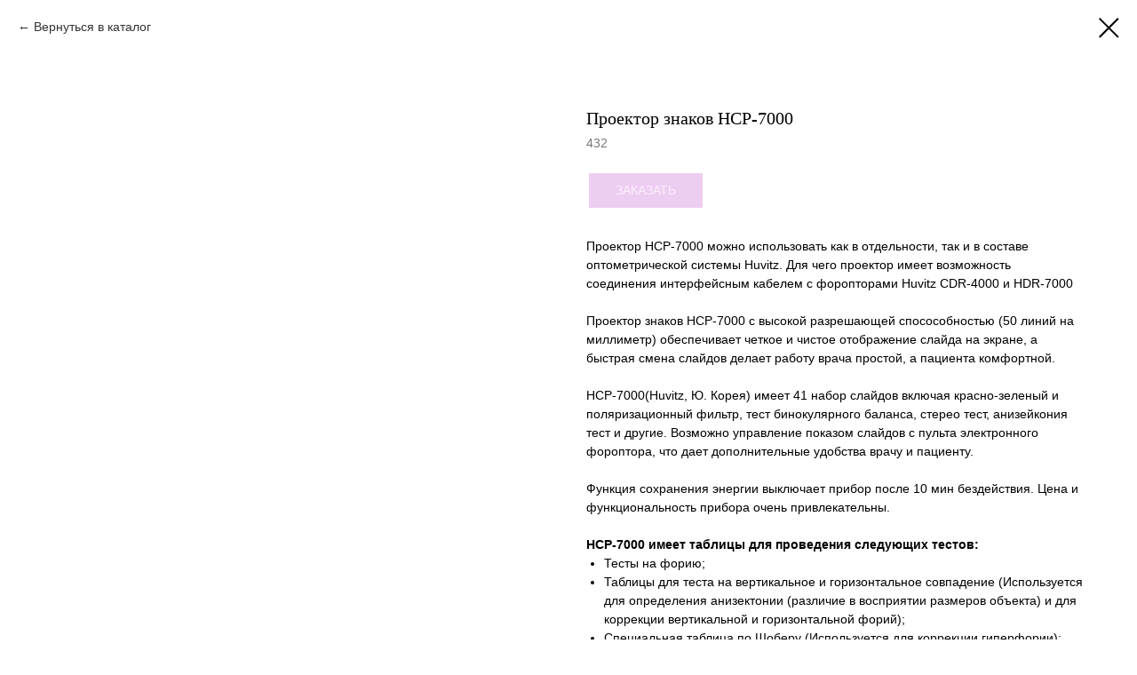

--- FILE ---
content_type: text/html; charset=UTF-8
request_url: https://medunionspb.ru/oftalmologiya_i_otorinolaringologiya/tproduct/432473609-816614957581-proektor-znakov-hcp-7000
body_size: 18502
content:
<!DOCTYPE html> <html> <head> <meta charset="utf-8" /> <meta http-equiv="Content-Type" content="text/html; charset=utf-8" /> <meta name="viewport" content="width=device-width, initial-scale=1.0" /> <!--metatextblock-->
<title>Проектор знаков HCP-7000</title>
<meta name="description" content="">
<meta name="keywords" content="">
<meta property="og:title" content="Проектор знаков HCP-7000" />
<meta property="og:description" content="" />
<meta property="og:type" content="website" />
<meta property="og:url" content="https://www.medunionspb.ru/oftalmologiya_i_otorinolaringologiya/tproduct/432473609-816614957581-proektor-znakov-hcp-7000" />
<meta property="og:image" content="https://static.tildacdn.com/tild3231-3832-4336-a534-323133633439/HCR7000.jpg" />
<link rel="canonical" href="https://www.medunionspb.ru/oftalmologiya_i_otorinolaringologiya/tproduct/432473609-816614957581-proektor-znakov-hcp-7000" />
<!--/metatextblock--> <meta name="format-detection" content="telephone=no" /> <meta http-equiv="x-dns-prefetch-control" content="on"> <link rel="dns-prefetch" href="https://ws.tildacdn.com"> <link rel="dns-prefetch" href="https://static.tildacdn.com"> <link rel="dns-prefetch" href="https://fonts.tildacdn.com"> <link rel="shortcut icon" href="https://static.tildacdn.com/tild6631-6533-4635-b433-326162323437/favicon.ico" type="image/x-icon" /> <!-- Assets --> <script src="https://neo.tildacdn.com/js/tilda-fallback-1.0.min.js" async charset="utf-8"></script> <link rel="stylesheet" href="https://static.tildacdn.com/css/tilda-grid-3.0.min.css" type="text/css" media="all" onerror="this.loaderr='y';"/> <link rel="stylesheet" href="https://static.tildacdn.com/ws/project5307697/tilda-blocks-page26725637.min.css?t=1765883102" type="text/css" media="all" onerror="this.loaderr='y';" /><link rel="stylesheet" href="https://static.tildacdn.com/ws/project5307697/tilda-blocks-page26791739.min.css?t=1765883079" type="text/css" media="all" onerror="this.loaderr='y';" /> <link rel="stylesheet" href="https://static.tildacdn.com/css/tilda-animation-2.0.min.css" type="text/css" media="all" onerror="this.loaderr='y';" /> <link rel="stylesheet" href="https://static.tildacdn.com/css/tilda-cover-1.0.min.css" type="text/css" media="all" onerror="this.loaderr='y';" /> <link rel="stylesheet" href="https://static.tildacdn.com/css/tilda-popup-1.1.min.css" type="text/css" media="print" onload="this.media='all';" onerror="this.loaderr='y';" /> <noscript><link rel="stylesheet" href="https://static.tildacdn.com/css/tilda-popup-1.1.min.css" type="text/css" media="all" /></noscript> <link rel="stylesheet" href="https://static.tildacdn.com/css/tilda-forms-1.0.min.css" type="text/css" media="all" onerror="this.loaderr='y';" /> <link rel="stylesheet" href="https://static.tildacdn.com/css/tilda-slds-1.4.min.css" type="text/css" media="print" onload="this.media='all';" onerror="this.loaderr='y';" /> <noscript><link rel="stylesheet" href="https://static.tildacdn.com/css/tilda-slds-1.4.min.css" type="text/css" media="all" /></noscript> <link rel="stylesheet" href="https://static.tildacdn.com/css/tilda-catalog-1.1.min.css" type="text/css" media="print" onload="this.media='all';" onerror="this.loaderr='y';" /> <noscript><link rel="stylesheet" href="https://static.tildacdn.com/css/tilda-catalog-1.1.min.css" type="text/css" media="all" /></noscript> <link rel="stylesheet" href="https://static.tildacdn.com/css/tilda-catalog-filters-1.0.min.css" type="text/css" media="all" onerror="this.loaderr='y';" /> <link rel="stylesheet" href="https://static.tildacdn.com/css/tilda-menu-widgeticons-1.0.min.css" type="text/css" media="all" onerror="this.loaderr='y';" /> <link rel="stylesheet" href="https://static.tildacdn.com/css/tilda-cart-1.0.min.css" type="text/css" media="all" onerror="this.loaderr='y';" /> <link rel="stylesheet" href="https://static.tildacdn.com/css/tilda-zoom-2.0.min.css" type="text/css" media="print" onload="this.media='all';" onerror="this.loaderr='y';" /> <noscript><link rel="stylesheet" href="https://static.tildacdn.com/css/tilda-zoom-2.0.min.css" type="text/css" media="all" /></noscript> <script type="text/javascript">TildaFonts=["427","429","431","433","435"];</script> <script type="text/javascript" src="https://static.tildacdn.com/js/tilda-fonts.min.js" charset="utf-8" onerror="this.loaderr='y';"></script> <script nomodule src="https://static.tildacdn.com/js/tilda-polyfill-1.0.min.js" charset="utf-8"></script> <script type="text/javascript">function t_onReady(func) {if(document.readyState!='loading') {func();} else {document.addEventListener('DOMContentLoaded',func);}}
function t_onFuncLoad(funcName,okFunc,time) {if(typeof window[funcName]==='function') {okFunc();} else {setTimeout(function() {t_onFuncLoad(funcName,okFunc,time);},(time||100));}}function t_throttle(fn,threshhold,scope) {return function() {fn.apply(scope||this,arguments);};};if(navigator.userAgent.indexOf('Android')!==-1) {var l=document.createElement('link');l.rel='stylesheet';l.href='https://static.tildacdn.com/css/fonts-arial.css';l.media='all';document.getElementsByTagName('head')[0].appendChild(l);}</script> <script src="https://static.tildacdn.com/js/jquery-1.10.2.min.js" charset="utf-8" onerror="this.loaderr='y';"></script> <script src="https://static.tildacdn.com/js/tilda-scripts-3.0.min.js" charset="utf-8" defer onerror="this.loaderr='y';"></script> <script src="https://static.tildacdn.com/ws/project5307697/tilda-blocks-page26725637.min.js?t=1765883102" onerror="this.loaderr='y';"></script><script src="https://static.tildacdn.com/ws/project5307697/tilda-blocks-page26791739.min.js?t=1765883079" charset="utf-8" onerror="this.loaderr='y';"></script> <script src="https://static.tildacdn.com/js/tilda-lazyload-1.0.min.js" charset="utf-8" async onerror="this.loaderr='y';"></script> <script src="https://static.tildacdn.com/js/tilda-animation-2.0.min.js" charset="utf-8" async onerror="this.loaderr='y';"></script> <script src="https://static.tildacdn.com/js/tilda-cover-1.0.min.js" charset="utf-8" async onerror="this.loaderr='y';"></script> <script src="https://static.tildacdn.com/js/tilda-menu-1.0.min.js" charset="utf-8" async onerror="this.loaderr='y';"></script> <script src="https://static.tildacdn.com/js/tilda-popup-1.0.min.js" charset="utf-8" async onerror="this.loaderr='y';"></script> <script src="https://static.tildacdn.com/js/tilda-forms-1.0.min.js" charset="utf-8" async onerror="this.loaderr='y';"></script> <script src="https://static.tildacdn.com/js/hammer.min.js" charset="utf-8" async onerror="this.loaderr='y';"></script> <script src="https://static.tildacdn.com/js/tilda-slds-1.4.min.js" charset="utf-8" async onerror="this.loaderr='y';"></script> <script src="https://static.tildacdn.com/js/tilda-products-1.0.min.js" charset="utf-8" async onerror="this.loaderr='y';"></script> <script src="https://static.tildacdn.com/js/tilda-catalog-1.1.min.js" charset="utf-8" async onerror="this.loaderr='y';"></script> <script src="https://static.tildacdn.com/js/tilda-menu-widgeticons-1.0.min.js" charset="utf-8" async onerror="this.loaderr='y';"></script> <script src="https://static.tildacdn.com/js/tilda-cart-1.1.min.js" charset="utf-8" async onerror="this.loaderr='y';"></script> <script src="https://static.tildacdn.com/js/tilda-widget-positions-1.0.min.js" charset="utf-8" async onerror="this.loaderr='y';"></script> <script src="https://static.tildacdn.com/js/tilda-zoom-2.0.min.js" charset="utf-8" async onerror="this.loaderr='y';"></script> <script src="https://static.tildacdn.com/js/tilda-skiplink-1.0.min.js" charset="utf-8" async onerror="this.loaderr='y';"></script> <script src="https://static.tildacdn.com/js/tilda-events-1.0.min.js" charset="utf-8" async onerror="this.loaderr='y';"></script> <script type="text/javascript">window.dataLayer=window.dataLayer||[];</script> <script type="text/javascript">(function() {if((/bot|google|yandex|baidu|bing|msn|duckduckbot|teoma|slurp|crawler|spider|robot|crawling|facebook/i.test(navigator.userAgent))===false&&typeof(sessionStorage)!='undefined'&&sessionStorage.getItem('visited')!=='y'&&document.visibilityState){var style=document.createElement('style');style.type='text/css';style.innerHTML='@media screen and (min-width: 980px) {.t-records {opacity: 0;}.t-records_animated {-webkit-transition: opacity ease-in-out .2s;-moz-transition: opacity ease-in-out .2s;-o-transition: opacity ease-in-out .2s;transition: opacity ease-in-out .2s;}.t-records.t-records_visible {opacity: 1;}}';document.getElementsByTagName('head')[0].appendChild(style);function t_setvisRecs(){var alr=document.querySelectorAll('.t-records');Array.prototype.forEach.call(alr,function(el) {el.classList.add("t-records_animated");});setTimeout(function() {Array.prototype.forEach.call(alr,function(el) {el.classList.add("t-records_visible");});sessionStorage.setItem("visited","y");},400);}
document.addEventListener('DOMContentLoaded',t_setvisRecs);}})();</script></head> <body class="t-body" style="margin:0;"> <!--allrecords--> <div id="allrecords" class="t-records" data-product-page="y" data-hook="blocks-collection-content-node" data-tilda-project-id="5307697" data-tilda-page-id="26791739" data-tilda-page-alias="oftalmologiya_i_otorinolaringologiya" data-tilda-formskey="196cf01c84cf4b923672155c65307697" data-tilda-cookie="no" data-tilda-stat-scroll="yes" data-tilda-lazy="yes" data-tilda-root-zone="com" data-tilda-project-country="RU">
<!-- PRODUCT START -->

                
                        
                    
        
        

<div id="rec432473609" class="r t-rec" style="background-color:#ffffff;" data-bg-color="#ffffff">
    <div class="t-store t-store__prod-snippet__container">

        
                <div class="t-store__prod-popup__close-txt-wr" style="position:absolute;">
            <a href="https://www.medunionspb.ru/oftalmologiya_i_otorinolaringologiya" class="js-store-close-text t-store__prod-popup__close-txt t-descr t-descr_xxs" style="color:#000000;">
                Вернуться в каталог
            </a>
        </div>
        
        <a href="https://www.medunionspb.ru/oftalmologiya_i_otorinolaringologiya" class="t-popup__close" style="position:absolute; background-color:#ffffff">
            <div class="t-popup__close-wrapper">
                <svg class="t-popup__close-icon t-popup__close-icon_arrow" width="26px" height="26px" viewBox="0 0 26 26" version="1.1" xmlns="http://www.w3.org/2000/svg" xmlns:xlink="http://www.w3.org/1999/xlink"><path d="M10.4142136,5 L11.8284271,6.41421356 L5.829,12.414 L23.4142136,12.4142136 L23.4142136,14.4142136 L5.829,14.414 L11.8284271,20.4142136 L10.4142136,21.8284271 L2,13.4142136 L10.4142136,5 Z" fill="#000000"></path></svg>
                <svg class="t-popup__close-icon t-popup__close-icon_cross" width="23px" height="23px" viewBox="0 0 23 23" version="1.1" xmlns="http://www.w3.org/2000/svg" xmlns:xlink="http://www.w3.org/1999/xlink"><g stroke="none" stroke-width="1" fill="#000000" fill-rule="evenodd"><rect transform="translate(11.313708, 11.313708) rotate(-45.000000) translate(-11.313708, -11.313708) " x="10.3137085" y="-3.6862915" width="2" height="30"></rect><rect transform="translate(11.313708, 11.313708) rotate(-315.000000) translate(-11.313708, -11.313708) " x="10.3137085" y="-3.6862915" width="2" height="30"></rect></g></svg>
            </div>
        </a>
        
        <div class="js-store-product js-product t-store__product-snippet" data-product-lid="816614957581" data-product-uid="816614957581" itemscope itemtype="http://schema.org/Product">
            <meta itemprop="productID" content="816614957581" />

            <div class="t-container">
                <div>
                    <meta itemprop="image" content="https://static.tildacdn.com/tild3231-3832-4336-a534-323133633439/HCR7000.jpg" />
                    <div class="t-store__prod-popup__slider js-store-prod-slider t-store__prod-popup__col-left t-col t-col_6">
                        <div class="js-product-img" style="width:100%;padding-bottom:75%;background-size:cover;opacity:0;">
                        </div>
                    </div>
                    <div class="t-store__prod-popup__info t-align_left t-store__prod-popup__col-right t-col t-col_6">

                        <div class="t-store__prod-popup__title-wrapper">
                            <h1 class="js-store-prod-name js-product-name t-store__prod-popup__name t-name t-name_xl" itemprop="name" style="color:#000000;font-size:20px;font-weight:500;font-family:FuturaPT;">Проектор знаков HCP-7000</h1>
                            <div class="t-store__prod-popup__brand t-descr t-descr_xxs" >
                                                            </div>
                            <div class="t-store__prod-popup__sku t-descr t-descr_xxs">
                                <span class="js-store-prod-sku js-product-sku" translate="no" itemprop="sku">
                                    432
                                </span>
                            </div>
                        </div>

                                                                        <div itemprop="offers" itemscope itemtype="http://schema.org/Offer" style="display:none;">
                            <meta itemprop="serialNumber" content="816614957581" />
                                                        <meta itemprop="sku" content="432" />
                                                        <meta itemprop="price" content="0" />
                            <meta itemprop="priceCurrency" content="RUB" />
                                                        <link itemprop="availability" href="http://schema.org/InStock">
                                                    </div>
                        
                                                
                        <div class="js-store-price-wrapper t-store__prod-popup__price-wrapper">
                            <div class="js-store-prod-price t-store__prod-popup__price t-store__prod-popup__price-item t-name t-name_md" style="font-weight:400;display:none;">
                                                                <div class="js-product-price js-store-prod-price-val t-store__prod-popup__price-value" data-product-price-def="" data-product-price-def-str=""></div><div class="t-store__prod-popup__price-currency" translate="no">р.</div>
                                                            </div>
                            <div class="js-store-prod-price-old t-store__prod-popup__price_old t-store__prod-popup__price-item t-name t-name_md" style="font-weight:400;display:none;">
                                                                <div class="js-store-prod-price-old-val t-store__prod-popup__price-value"></div><div class="t-store__prod-popup__price-currency" translate="no">р.</div>
                                                            </div>
                        </div>

                        <div class="js-product-controls-wrapper">
                        </div>

                        <div class="t-store__prod-popup__links-wrapper">
                                                    </div>

                                                <div class="t-store__prod-popup__btn-wrapper"   tt="Заказать">
                                                        <a href="#order" class="t-store__prod-popup__btn t-store__prod-popup__btn_disabled t-btn t-btn_sm" style="color:#ffffff;background-color:#de9be5;border:3px solid ;font-family:Arial;font-weight:500;text-transform:uppercase;">
                                <table style="width:100%; height:100%;">
                                    <tbody>
                                        <tr>
                                            <td class="js-store-prod-popup-buy-btn-txt">Заказать</td>
                                        </tr>
                                    </tbody>
                                </table>
                            </a>
                                                    </div>
                        
                        <div class="js-store-prod-text t-store__prod-popup__text t-descr t-descr_xxs" style="color:#000000;font-weight:400;font-family:Arial;">
                                                    <div class="js-store-prod-all-text" itemprop="description">
                                <p style="text-align: left;">Проектор HCP-7000 можно использовать как в отдельности, так и в составе оптометрической системы Huvitz. Для чего проектор имеет возможность соединения интерфейсным кабелем с форопторами Huvitz CDR-4000 и HDR-7000</p><br /><p style="text-align: left;">Проектор знаков HCP-7000 с высокой разрешающей спосособностью (50 линий на миллиметр) обеспечивает четкое и чистое отображение слайда на экране, а быстрая смена слайдов делает работу врача простой, а пациента комфортной.</p><br /><p style="text-align: left;"> HCP-7000(Huvitz, Ю. Корея) имеет 41 набор слайдов включая красно-зеленый и поляризационный фильтр, тест бинокулярного баланса, стерео тест, анизейкония тест и другие. Возможно управление показом слайдов с пульта электронного фороптора, что дает дополнительные удобства врачу и пациенту. </p><br /><p style="text-align: left;">Функция сохранения энергии выключает прибор после 10 мин бездействия. Цена и функциональность прибора очень привлекательны.</p><br /><p style="text-align: left;"><strong>HCP-7000 имеет таблицы для проведения следующих тестов:</strong></p><ul><li style="text-align: left;">Тесты на форию;</li><li style="text-align: left;">Таблицы для теста на вертикальное и горизонтальное совпадение (Используется для определения анизектонии (различие в восприятии размеров объекта) и для коррекции вертикальной и горизонтальной форий);</li><li style="text-align: left;">Специальная таблица по Шоберу (Используется для коррекции гиперфории);</li><li style="text-align: left;">Таблицы горизонтальных и вертикальных линий для проведения тестов по Ф. Граффе (для вертикальной и горизонтальной форий);</li><li style="text-align: left;">Таблица решетки для уточнения сферической составляющей при зрении "вдаль";</li><li style="text-align: left;">Таблица стерео теста;</li><li style="text-align: left;">Специальная таблица для бинокулярного балансового теста;</li><li style="text-align: left;">Таблица для определения фории с фиксационными точками;</li><li style="text-align: left;"> Таблица с часовым диском для определения углов астигматизма;</li><li style="text-align: left;">Таблица с точками для цилиндрического теста с использованием кросс цилиндрических (XC) линз;</li><li style="text-align: left;">Дуохромный тест</li><li style="text-align: left;">Специальная четырех точечная таблица по Ворсу (цветотест)</li></ul>                            </div>
                                                                            <div class="js-store-prod-all-charcs">
                                                                                                                                                                        </div>
                                                </div>

                    </div>
                </div>

                            </div>
        </div>
                <div class="t-store__relevants__container">
            <div class="t-container">
                <div class="t-col">
                    <div class="t-store__relevants__title t-uptitle t-uptitle_xxl" style="color:#000000;font-size:20px;font-weight:500;font-family:FuturaPT;">Вас может заинтересовать</div>
                    <div class="t-store__relevants-grid-cont js-store-relevants-grid-cont js-store-grid-cont t-store__valign-buttons"></div>
                </div>
            </div>
        </div>
                <div class="js-store-error-msg t-store__error-msg-cont"></div>
        <div itemscope itemtype="http://schema.org/ImageGallery" style="display:none;">
                                                </div>

    </div>

                        
                        
    
    <style>
        /* body bg color */
        
        .t-body {
            background-color:#ffffff;
        }
        

        /* body bg color end */
        /* Slider stiles */
        .t-slds__bullet_active .t-slds__bullet_body {
            background-color: #222 !important;
        }

        .t-slds__bullet:hover .t-slds__bullet_body {
            background-color: #222 !important;
        }
        /* Slider stiles end */
    </style>
    

            
        
    <style>
        

        

        
    </style>
    
    
        
    <style>
        
    </style>
    
    
        
    <style>
        
    </style>
    
    
        
        <style>
    
                                    
        </style>
    
    
    <div class="js-store-tpl-slider-arrows" style="display: none;">
              


<style type="text/css">
  .t-slds__arrow_wrapper:hover .t-slds__arrow-withbg {
    border-color: #6c1e74 !important;
    
                              background-color: rgba() !important;
                      
  }
</style>


<div class="t-slds__arrow_wrapper t-slds__arrow_wrapper-left" data-slide-direction="left">
  <div class="t-slds__arrow t-slds__arrow-left " >
    <div class="t-slds__arrow_body t-slds__arrow_body-left" style="width: 23px;">
      <svg style="display: block" viewBox="0 0 23.9 43" xmlns="http://www.w3.org/2000/svg" xmlns:xlink="http://www.w3.org/1999/xlink">
                
        <style type="text/css">
          .t-slds__arrow_wrapper polyline {
            -webkit-transition:  stroke ease-in-out .2s;
            -moz-transition:  stroke ease-in-out .2s;
            -o-transition:  stroke ease-in-out .2s;
            transition:  stroke ease-in-out .2s;
          }
          .t-slds__arrow_wrapper:hover polyline {
            stroke: #6c1e74 !important;
          }
        </style>
        
                <desc>Left</desc>
        <polyline
        fill="none"
        stroke="#6c1e74"
        stroke-linejoin="butt"
        stroke-linecap="butt"
        stroke-width="3"
        points="1.5,1.5 21.5,21.5 1.5,41.5"
        />
      </svg>
    </div>
  </div>
</div>
<div class="t-slds__arrow_wrapper t-slds__arrow_wrapper-right" data-slide-direction="right">
  <div class="t-slds__arrow t-slds__arrow-right " >
    <div class="t-slds__arrow_body t-slds__arrow_body-right" style="width: 23px;">
      <svg style="display: block" viewBox="0 0 23.9 43" xmlns="http://www.w3.org/2000/svg" xmlns:xlink="http://www.w3.org/1999/xlink">
        <desc>Right</desc>
        <polyline
        fill="none"
        stroke="#6c1e74"
        stroke-linejoin="butt"
        stroke-linecap="butt"
        stroke-width="3"
        points="1.5,1.5 21.5,21.5 1.5,41.5"
        />
      </svg>
    </div>
  </div>
</div>    </div>

    
    <script>
        t_onReady(function() {
            var tildacopyEl = document.getElementById('tildacopy');
            if (tildacopyEl) tildacopyEl.style.display = 'none';

            var recid = '432473609';
            var options = {};
            var product = {"uid":816614957581,"rootpartid":8104432,"title":"Проектор знаков HCP-7000","text":"<p style=\"text-align: left;\">Проектор HCP-7000 можно использовать как в отдельности, так и в составе оптометрической системы Huvitz. Для чего проектор имеет возможность соединения интерфейсным кабелем с форопторами Huvitz CDR-4000 и HDR-7000<\/p><br \/><p style=\"text-align: left;\">Проектор знаков HCP-7000 с высокой разрешающей спосособностью (50 линий на миллиметр) обеспечивает четкое и чистое отображение слайда на экране, а быстрая смена слайдов делает работу врача простой, а пациента комфортной.<\/p><br \/><p style=\"text-align: left;\"> HCP-7000(Huvitz, Ю. Корея) имеет 41 набор слайдов включая красно-зеленый и поляризационный фильтр, тест бинокулярного баланса, стерео тест, анизейкония тест и другие. Возможно управление показом слайдов с пульта электронного фороптора, что дает дополнительные удобства врачу и пациенту. <\/p><br \/><p style=\"text-align: left;\">Функция сохранения энергии выключает прибор после 10 мин бездействия. Цена и функциональность прибора очень привлекательны.<\/p><br \/><p style=\"text-align: left;\"><strong>HCP-7000 имеет таблицы для проведения следующих тестов:<\/strong><\/p><ul><li style=\"text-align: left;\">Тесты на форию;<\/li><li style=\"text-align: left;\">Таблицы для теста на вертикальное и горизонтальное совпадение (Используется для определения анизектонии (различие в восприятии размеров объекта) и для коррекции вертикальной и горизонтальной форий);<\/li><li style=\"text-align: left;\">Специальная таблица по Шоберу (Используется для коррекции гиперфории);<\/li><li style=\"text-align: left;\">Таблицы горизонтальных и вертикальных линий для проведения тестов по Ф. Граффе (для вертикальной и горизонтальной форий);<\/li><li style=\"text-align: left;\">Таблица решетки для уточнения сферической составляющей при зрении \"вдаль\";<\/li><li style=\"text-align: left;\">Таблица стерео теста;<\/li><li style=\"text-align: left;\">Специальная таблица для бинокулярного балансового теста;<\/li><li style=\"text-align: left;\">Таблица для определения фории с фиксационными точками;<\/li><li style=\"text-align: left;\"> Таблица с часовым диском для определения углов астигматизма;<\/li><li style=\"text-align: left;\">Таблица с точками для цилиндрического теста с использованием кросс цилиндрических (XC) линз;<\/li><li style=\"text-align: left;\">Дуохромный тест<\/li><li style=\"text-align: left;\">Специальная четырех точечная таблица по Ворсу (цветотест)<\/li><\/ul>","sku":"432","gallery":[{"img":"https:\/\/static.tildacdn.com\/tild3231-3832-4336-a534-323133633439\/HCR7000.jpg"}],"sort":1088015,"portion":0,"newsort":0,"json_chars":"null","externalid":"GFVnaTBI2f8j4DroClcu","pack_label":"lwh","pack_x":0,"pack_y":0,"pack_z":0,"pack_m":0,"serverid":"master","servertime":"1649438012.6069","price":"","parentuid":"","editions":[{"uid":816614957581,"price":"","priceold":"","sku":"432","quantity":"","img":"https:\/\/static.tildacdn.com\/tild3231-3832-4336-a534-323133633439\/HCR7000.jpg"}],"characteristics":[],"properties":[],"partuids":[335904737531],"url":"https:\/\/www.medunionspb.ru\/oftalmologiya_i_otorinolaringologiya\/tproduct\/432473609-816614957581-proektor-znakov-hcp-7000"};

            // draw slider or show image for SEO
            if (window.isSearchBot) {
                var imgEl = document.querySelector('.js-product-img');
                if (imgEl) imgEl.style.opacity = '1';
            } else {
                
                var prodcard_optsObj = {
    hasWrap: false,
    txtPad: 'sm',
    bgColor: '#fadcdc',
    borderRadius: '',
    shadowSize: '0px',
    shadowOpacity: '',
    shadowSizeHover: '',
    shadowOpacityHover: '',
    shadowShiftyHover: '',
    btnTitle1: 'Подробнее',
    btnLink1: 'popup',
    btnTitle2: 'Заказать',
    btnLink2: 'order',
    showOpts: false};

var price_optsObj = {
    color: '',
    colorOld: '',
    fontSize: '',
    fontWeight: '400'
};

var popup_optsObj = {
    columns: '6',
    columns2: '6',
    isVertical: '',
    align: 'left',
    btnTitle: 'Заказать',
    closeText: 'Вернуться в каталог',
    iconColor: '#000000',
    containerBgColor: '#ffffff',
    overlayBgColorRgba: 'rgba(255,255,255,1)',
    popupStat: '',
    popupContainer: '',
    fixedButton: false,
    mobileGalleryStyle: ''
};

var slider_optsObj = {
    anim_speed: '',
    arrowColor: '#6c1e74',
    videoPlayerIconColor: '',
    cycle: 'on',
    controls: 'arrowsthumbs',
    bgcolor: '#ffffff'
};

var slider_dotsOptsObj = {
    size: '',
    bgcolor: '',
    bordersize: '',
    bgcoloractive: ''
};

var slider_slidesOptsObj = {
    zoomable: true,
    bgsize: 'cover',
    ratio: '1'
};

var typography_optsObj = {
    descrColor: '#000000',
    titleColor: '#000000'
};

var default_sortObj = {
    in_stock: false};

var btn1_style = 'text-transform:uppercase;font-weight:500;font-family:Arial;color:#ffffff;background-color:#de9be5;border:3px solid ;';
var btn2_style = 'text-transform:uppercase;font-weight:500;font-family:Arial;color:#ffffff;background-color:#6c1e74;';

var options_catalog = {
    btn1_style: btn1_style,
    btn2_style: btn2_style,
    storepart: '335904737531',
    prodCard: prodcard_optsObj,
    popup_opts: popup_optsObj,
    defaultSort: default_sortObj,
    slider_opts: slider_optsObj,
    slider_dotsOpts: slider_dotsOptsObj,
    slider_slidesOpts: slider_slidesOptsObj,
    typo: typography_optsObj,
    price: price_optsObj,
    blocksInRow: '4',
    imageHover: true,
    imageHeight: '250px',
    imageRatioClass: 't-store__card__imgwrapper_1-1',
    align: 'center',
    vindent: '',
    isHorizOnMob:false,
    itemsAnim: '',
    hasOriginalAspectRatio: true,
    markColor: '#ffffff',
    markBgColor: '#ff4a4a',
    currencySide: 'r',
    currencyTxt: 'р.',
    currencySeparator: ',',
    currencyDecimal: '',
    btnSize: '',
    verticalAlignButtons: false,
    hideFilters: false,
    titleRelevants: 'Вас может заинтересовать',
    showRelevants: '953926293601',
    relevants_slider: true,
    relevants_quantity: '6',
    isFlexCols: false,
    isPublishedPage: true,
    previewmode: true,
    colClass: 't-col t-col_3',
    ratio: '1_1',
    sliderthumbsside: '',
    showStoreBtnQuantity: 'popup',
    tabs: 'tabs',
    galleryStyle: '',
    title_typo: '',
    descr_typo: '',
    price_typo: '',
    price_old_typo: '',
    menu_typo: '',
    options_typo: '',
    sku_typo: '',
    characteristics_typo: '',
    button_styles: '',
    button2_styles: '',
    buttonicon: '',
    buttoniconhover: '',
};                
                // emulate, get options_catalog from file store_catalog_fields
                options = options_catalog;
                options.typo.title = "color:#000000;font-size:20px;font-weight:500;font-family:FuturaPT;" || '';
                options.typo.descr = "color:#000000;font-weight:400;font-family:Arial;" || '';

                try {
                    if (options.showRelevants) {
                        var itemsCount = '6';
                        var relevantsMethod;
                        switch (options.showRelevants) {
                            case 'cc':
                                relevantsMethod = 'current_category';
                                break;
                            case 'all':
                                relevantsMethod = 'all_categories';
                                break;
                            default:
                                relevantsMethod = 'category_' + options.showRelevants;
                                break;
                        }

                        t_onFuncLoad('t_store_loadProducts', function() {
                            t_store_loadProducts(
                                'relevants',
                                recid,
                                options,
                                false,
                                {
                                    currentProductUid: '816614957581',
                                    relevantsQuantity: itemsCount,
                                    relevantsMethod: relevantsMethod,
                                    relevantsSort: 'random'
                                }
                            );
                        });
                    }
                } catch (e) {
                    console.log('Error in relevants: ' + e);
                }
            }

            
                            options.popup_opts.btnTitle = 'Заказать';
                        

            window.tStoreOptionsList = [{"title":"Max","params":{"view":"select","hasColor":true,"linkImage":false},"values":[{"id":"14769592","color":"#09ff00","value":"1 кг."},{"id":"14817304","color":"#00ffcc","value":"1.5 кг"},{"id":"14769406","color":"#0c3af0","value":"10 кг."},{"id":"14816617","color":"#fff705","value":"100 кг"},{"id":"14815642","color":"#fff705","value":"100 кг."},{"id":"14789692","color":"#999403","value":"12 000 г"},{"id":"14817445","color":"#fff705","value":"12 кг"},{"id":"14816278","color":"#8b00f5","value":"120 г \/ 600 ct"},{"id":"14774323","color":"#ff0000","value":"120 г."},{"id":"14789641","color":"#77ff00","value":"1200 г."},{"id":"14789695","color":"#999403","value":"12000 г."},{"id":"14795296","color":"#999403","value":"15 200 г"},{"id":"14815591","color":"#999403","value":"15 кг."},{"id":"14774326","color":"#3300ff","value":"150 г."},{"id":"14815654","color":"#e84200","value":"150 кг"},{"id":"14768776","color":"#3300ff","value":"1500 г."},{"id":"14814442","color":"#999403","value":"15000 г."},{"id":"14777506","color":"#ef0aff","value":"160 г"},{"id":"14816056","color":"#ffee00","value":"17 кг."},{"id":"14817319","color":"#00ffcc","value":"2 кг"},{"id":"14769412","color":"#0cf02b","value":"20 кг."},{"id":"14768749","color":"#08d6ff","value":"200 г."},{"id":"14815648","color":"#e84200","value":"200 кг"},{"id":"14768788","color":"#ffee00","value":"2000г."},{"id":"14814511","color":"#999403","value":"21 000 г."},{"id":"14816071","color":"#ffee00","value":"22 кг"},{"id":"16135309","color":"#ff0000","value":"220"},{"id":"14790058","color":"#ffee05","value":"220 г."},{"id":"14774362","color":"#3300ff","value":"2200 г."},{"id":"14788450","color":"#ffee05","value":"220г."},{"id":"14817343","color":"#00ffcc","value":"3.1 кг"},{"id":"14769424","color":"#fff705","value":"30 кг."},{"id":"14768758","color":"#3300ff","value":"300 г."},{"id":"14815663","color":"#e84200","value":"300 кг"},{"id":"14768794","color":"#3300ff","value":"3000г."},{"id":"14814514","color":"#999403","value":"31 000 г"},{"id":"14816290","color":"#8b00f5","value":"320 г \/ 1 600 ct"},{"id":"14789554","color":"#a809f2","value":"320 г."},{"id":"14789686","color":"#ff5e00","value":"3200 г."},{"id":"14816077","color":"#ffee00","value":"33 кг"},{"id":"14790160","color":"#999403","value":"4 200 г"},{"id":"14790073","color":"#0810ff","value":"420 г."},{"id":"14769400","color":"#f00e0e","value":"5 кг."},{"id":"14776723","color":"#ff0000","value":"50 г."},{"id":"14769589","color":"#0009ff","value":"500 г."},{"id":"14790169","color":"#999403","value":"6 200 г"},{"id":"14817412","color":"#fff705","value":"6 кг."},{"id":"14817427","color":"#fff705","value":"6.1 г"},{"id":"14816083","color":"#ffee00","value":"6.2 \/ 62 кг"},{"id":"14815621","color":"#fff705","value":"60 кг."},{"id":"14768767","color":"#3300ff","value":"600 г."},{"id":"14774377","color":"#3300ff","value":"6000г."},{"id":"14817274","color":"#00ffcc","value":"610 г"},{"id":"14789605","color":"#0810ff","value":"620 г."},{"id":"14790196","color":"#999403","value":"8 200 г"},{"id":"14788291","color":"#ff0000","value":"80 г."},{"id":"14790103","color":"#77ff00","value":"820 г."},{"id":"14781901","color":"#ffd900","value":"92 \/ 220 г"}]},{"title":"Дискретность","params":{"view":"select","hasColor":true,"linkImage":false},"values":[{"id":"14774302","color":"#8b00cc","value":"0,001"},{"id":"14769403","color":"#eb0e0e","value":"0. 5 г."},{"id":"14781904","color":"#fff700","value":"0.00001 \/ 0.0001 г"},{"id":"14781898","color":"#ff1414","value":"0.0001 г"},{"id":"14816281","color":"#6600ff","value":"0.0002 г \/ 0.001 ct"},{"id":"16135432","value":"0.001 г \/ 0.005 ct"},{"id":"14776726","color":"#ff03dd","value":"0.001 г \/ 0.01 %"},{"id":"14774329","color":"#003cff","value":"0.005 г"},{"id":"14768743","color":"#00bfff","value":"0.01 г"},{"id":"14776729","color":"#00ffff","value":"0.01 г \/ 0.05 %"},{"id":"14768764","color":"#ff0000","value":"0.02 г"},{"id":"14768773","color":"#0011ff","value":"0.05 г"},{"id":"14816086","color":"#a30202","value":"0.1 \/ 1 г"},{"id":"14816059","color":"#a30202","value":"0.1 г"},{"id":"14768785","color":"#66ff00","value":"0.1 г."},{"id":"14769613","color":"#d5ff00","value":"0.2 г."},{"id":"14769409","color":"#a30202","value":"1 г."},{"id":"14769415","color":"#0ceb1f","value":"2 г."},{"id":"14769427","color":"#f5ed00","value":"3 г."},{"id":"14817451","color":"#a30202","value":"5 г"}]},{"title":"Размер платформы","params":{"view":"select","hasColor":true,"linkImage":false},"values":[{"id":"14814481","color":"#ffff00","value":"140 x 120 мм"},{"id":"14790124","color":"#ff9900","value":"170 x 140 мм"},{"id":"14815432","color":"#ae00ff","value":"170 х 142 мм"},{"id":"14790142","color":"#ff9900","value":"180 x 160 мм"},{"id":"14815441","color":"#ae00ff","value":"180 х 160 мм"},{"id":"14789644","color":"#ff9900","value":"190 х 190 мм"},{"id":"14814487","color":"#00ff15","value":"200 х 200 мм"},{"id":"14817307","color":"#ae00ff","value":"250 х 202 мм"},{"id":"14814502","color":"#00ff15","value":"250 х 220 мм"},{"id":"14818516","color":"#ae00ff","value":"270 х 250 мм"},{"id":"14815594","color":"#ff9900","value":"310 х 330 мм"},{"id":"14817346","color":"#ae00ff","value":"360 х 326 мм"},{"id":"14815624","color":"#ff9900","value":"380 х 530 мм"},{"id":"14815657","color":"#ff9900","value":"800 х 600 мм"},{"id":"14790064","color":"#ae00ff","value":"Ø 118 мм"},{"id":"14774311","color":"#0000ff","value":"Ø 120 мм"},{"id":"14768746","color":"#030bff","value":"Ø 123 мм"},{"id":"14789557","color":"#ae00ff","value":"Ø 140 мм"},{"id":"14774380","color":"#00f2ff","value":"Ø 145 мм"},{"id":"14817331","color":"#ff0808","value":"Ø 170 мм"},{"id":"14768779","color":"#ffee00","value":"Ø 180 мм"}]},{"title":"Калибровка","params":{"view":"select","hasColor":true,"linkImage":false},"values":[{"id":"14788294","color":"#a600ff","value":"Внешняя"},{"id":"14790034","color":"#ffee00","value":"Внешняя\/Внутренняя"},{"id":"14816068","color":"#a600ff","value":"Внешняя\/Встроенная"},{"id":"14788297","color":"#ff0505","value":"Внутренняя"},{"id":"14817430","color":"#a600ff","value":"Встроенная"}]},{"title":"Класс точности","params":{"view":"select","hasColor":true,"linkImage":false},"values":[{"id":"14790091","color":"#ffff0a","value":"Высокий"},{"id":"14790100","color":"#ffff0a","value":"Специальный"}]},{"title":"С кабелем","params":{"view":"select","hasColor":false,"linkImage":false},"values":[{"id":"14817364","value":"да"},{"id":"14817361","value":"нет"}]},{"title":"Панель","params":{"view":"radio","hasColor":true,"linkImage":false},"values":[{"id":"14834896","color":"#f70aff","value":"140х220"},{"id":"14834899","color":"#0aceff","value":"140х400"},{"id":"14834902","color":"#ffff14","value":"300х400"}]},{"title":"Цвет","params":{"view":"radio","hasColor":false,"linkImage":true},"values":[{"id":"17502124","value":"бежевый"},{"id":"17502121","value":"розовый"},{"id":"17502127","value":"темно-синий"}]}];

            t_onFuncLoad('t_store_productInit', function() {
                t_store_productInit(recid, options, product);
            });

            // if user coming from catalog redirect back to main page
            if (window.history.state && (window.history.state.productData || window.history.state.storepartuid)) {
                window.onpopstate = function() {
                    window.history.replaceState(null, null, window.location.origin);
                    window.location.replace(window.location.origin);
                };
            }
        });
    </script>
    

</div>

<!-- product footer -->
<!--footer-->
<div id="t-footer" class="t-records" data-hook="blocks-collection-content-node" data-tilda-project-id="5307697" data-tilda-page-id="26725637" data-tilda-page-alias="kupit_medicinskoe_oborudovanie" data-tilda-formskey="196cf01c84cf4b923672155c65307697" data-tilda-cookie="no" data-tilda-stat-scroll="yes" data-tilda-lazy="yes" data-tilda-root-zone="one"      data-tilda-project-country="RU">

    <div id="rec431403603" class="r t-rec" style="background-color:#ffffff; " data-animationappear="off" data-record-type="1003"    data-bg-color="#ffffff"  >
<!-- cover -->
<div class="t1003" data-display-changed="true" style="min-height: 80px;">
	<div class="t1003__outer" >
		<div class="t1003__wrapper" style="opacity:0.30;" data-marquee-direction="opposite" data-marquee-speed="2" data-auto-correct-mobile-width="false">
			<div class="t1003__content-wrapper" style="background-color: #ffffff;height: 80px;" data-auto-correct-mobile-width="false">
				<div class="t1003__content" data-auto-correct-mobile-width="false">
					<div class="t1003__item" data-auto-correct-mobile-width="false">
																																				<div class="t-text t-text_md t1003__item-txt">
								Осуществляем поставку на прямую
							</div>
																					<svg role="presentation" width="3px" height="3px" viewBox="0 0 10 8"  fill="none" xmlns="http://www.w3.org/2000/svg"><ellipse cx="5.11351" cy="4" rx="4.16918" ry="4" fill="#000000"/></svg>
																														</div>
				</div>
			</div>
		</div>
	</div>
</div>

<style>
	
	
	</style>

<script>
	t_onReady(function () {
		t_onFuncLoad('t1003_init', function () {
			t1003_init('431403603', '');
		});
	});
</script>










	
				
				
					
						
		
										
		
							
																					
														
																
		 

		
				
			<style> #rec431403603 .t1003__item-txt {  font-size: 20px;  color: #000000; font-family: 'Arial'; font-weight: 500; text-transform: uppercase; opacity: 0.4; }</style>
	
</div>


    <div id="rec431404649" class="r t-rec t-rec_pt_60 t-rec_pb_90" style="padding-top:60px;padding-bottom:90px;background-color:#ffffff; "  data-record-type="218"    data-bg-color="#ffffff"  >
<!-- T005 -->
<div class="t005">
	<div class="t-container">
		<div class="t-row">
			<div class="t-col t-col_6 "><div class="t005__text t-text t-text_md" field="text"><p style="text-align: left;">Сроки доставки заказа зависят от наличия товаров на складе. Если в момент оформления заказа все выбранные товары есть в наличии, то мы доставим заказ в течение 2-15 дней, в зависимости от удаленности Вашего региона.</p><br />Если заказываемый товар отсутствует на складе, то максимальный срок доставки может составить от 3 до 12 недель. Но мы стараемся доставлять заказы клиентам как можно быстрее!</div></div>
			<div class="t-col t-col_6 "><div class="t005__text t-text t-text_md" field="text2">Вся информация о товарах, размещённых на сайте (цены, характеристики, наличие на складе) ни при каких условиях не являются публичной офертой, определяем ой положениями статьи 437 ГК РФ.<br /><br />Перед использование приборов необходимо ознакомиться с инструкцией или паспортом прибора и при необходимости проконсультироваться со специалистом, так как имеются противопоказания.</div></div>
		</div>
	</div>
</div>










	
				
				
					
						
		
										
		
							
																					
														
																
		 

		
				
			<style> #rec431404649 .t005__text {  font-size: 20px;  color: #000000; font-family: 'Arial'; font-weight: 400; }</style>
	
</div>


    <div id="rec435991070" class="r t-rec t-rec_pt_30" style="padding-top:30px;background-color:#ffffff; "  data-record-type="483"    data-bg-color="#ffffff"  >
<!-- T483 -->

<div class="t483">
<div class="t-container t-align_left">
	<div class="t-col t-col_12 ">
			<div 
		class="t483__descr t-descr t-descr_xxxl "
		 
		field="descr"
		>
		Все опубликованные на настоящем сайте материалы являются собственностью ООО "Медарт плюс" и охраняются в соответствии с законодательством РФ.<br /><br />Размещение ООО "Медарт плюс" характеристик товаров, макетов и графических копий документов (сертификатов и деклараций, свидетельств об утверждении типа средств измерений, регистрационных удостоверений на медицинские изделия и т. д.) носит чисто информационный характер, не является обязательством и не может служить основанием для предъявления претензий.
		</div>
				</div>
</div>
</div>










	
				
				
					
						
		
										
		
							
																					
														
																
		 

		
							
						
		
										
		
							
					
									
		 

		
				
			<style> #rec435991070 .t483__descr {  font-size: 20px; line-height: 1.5;  color: #6c1e74; font-family: 'Arial'; font-weight: 400; }</style>
	

</div>


    <div id="rec431390980" class="r t-rec" style=" " data-animationappear="off" data-record-type="720"      >
<!-- t720 -->
<!-- cover -->
	

	

		
	



<div class="t-cover" id="recorddiv431390980"bgimgfield="img"style="height:700px;background-image:linear-gradient(to bottom, #ccc, #777);">

	<div class="t-cover__carrier" id="coverCarry431390980"data-content-cover-id="431390980"data-content-cover-bg="https://static.tildacdn.com/tild3334-3563-4536-b364-383666396365/_.jpeg"data-display-changed="true"data-content-cover-height="700px"data-content-cover-parallax=""data-content-use-image-for-mobile-cover=""style="background-image:url('https://static.tildacdn.com/tild3334-3563-4536-b364-383666396365/_.jpeg');height:700px;background-attachment:scroll; "itemscope itemtype="http://schema.org/ImageObject"><meta itemprop="image" content="https://static.tildacdn.com/tild3334-3563-4536-b364-383666396365/_.jpeg"></div>

	<div class="t-cover__filter" style="height:700px;background-image: linear-gradient(to bottom, rgba(0,0,0,0.70), rgba(0,0,0,0.20));"></div>
	<div class="t720">
		<div class="t-container">
			<div class="t-width t-width_10 t720__mainblock t-align_center">
				<div class="t-cover__wrapper t-valign_middle" style="height:700px;  position: relative;z-index: 1;">
					<div class="t720__mainwrapper" data-hook-content="covercontent">
						<div class="t720__textwrapper">
                                                            <h1                                    class="t720__title t-title t-title_sm t-margin_auto"
                                                                        field="title"
                                >
                                    <div style="font-size: 42px;" data-customstyle="yes">Остались вопросы?</div>
                                </h1>
                            							                                <div
                                    class="t720__descr t-descr t-descr_xl t-margin_auto"
                                                                        field="descr"
                                >
                                    <div style="font-size: 20px;" data-customstyle="yes">Если у вас будут вопросы по данному товару, спросите нашего специалиста</div>
                                </div>
                            						</div>  

						<div>
							

							
									
									
									
		
	<form 
		id="form431390980" name='form431390980' role="form" action='' method='POST' data-formactiontype="2" data-inputbox=".t-input-group"  data-success-url="/" 
		class="t-form js-form-proccess t-form_inputs-total_4 " 
		 data-success-callback="t720_onSuccess"  >
											<input type="hidden" name="formservices[]" value="765bd7dc4baf40d7cef832eadb39a06e" class="js-formaction-services">
							<input type="hidden" name="formservices[]" value="dbcd487fd52898b536a0711cb5d1726e" class="js-formaction-services">
					
		
		<!-- @classes t-title t-text t-btn -->
		<div class="js-successbox t-form__successbox t-text t-text_md" 
			aria-live="polite" 
			style="display:none;"
											></div>

		
				<div 
			class="t-form__inputsbox
												 t-form__inputsbox_horizontal">

				







				
	
				
											
				
								

						
		
				
				
		
						
		
		
				
		<div
			class=" t-input-group t-input-group_nm "
			data-input-lid="1495646533382"
															data-field-type="nm"
			data-field-name="Name"
					>

														
					
							<div class="t-input-block  ">
											
<input 
	type="text"
	autocomplete="name"
	name="Name"
	id="input_1495646533382"
	class="t-input js-tilda-rule"
	value="" 
	 placeholder="Название Компании"	 data-tilda-req="1" aria-required="true"	data-tilda-rule="name"
	aria-describedby="error_1495646533382"
	style="color:#000000;background-color:#ffffff;">														</div>
				<div class="t-input-error" aria-live="polite" id="error_1495646533382"></div>
								</div>

					
	
				
											
				
								

						
		
				
				
		
						
		
		
				
		<div
			class=" t-input-group t-input-group_nm "
			data-input-lid="1649056630513"
															data-field-type="nm"
			data-field-name="Name_2"
					>

														
					
							<div class="t-input-block  ">
											
<input 
	type="text"
	autocomplete="name"
	name="Name_2"
	id="input_1649056630513"
	class="t-input js-tilda-rule"
	value="" 
	 placeholder="Ваше Имя"	 data-tilda-req="1" aria-required="true"	data-tilda-rule="name"
	aria-describedby="error_1649056630513"
	style="color:#000000;background-color:#ffffff;">														</div>
				<div class="t-input-error" aria-live="polite" id="error_1649056630513"></div>
								</div>

					
	
				
											
				
								

						
		
				
				
		
						
		
		
				
		<div
			class=" t-input-group t-input-group_ph "
			data-input-lid="1495646545048"
															data-field-type="ph"
			data-field-name="Phone"
					>

														
					
							<div class="t-input-block  ">
											
	<input 
		type="tel"
		autocomplete="tel"
		name="Phone"
		id="input_1495646545048"
		class="t-input js-tilda-rule"
		value="" 
		 placeholder="+1 222 333 44 55"		 data-tilda-req="1" aria-required="true"		data-tilda-rule="phone"
		pattern="[0-9]*"
				aria-describedby="error_1495646545048"
		style="color:#000000;background-color:#ffffff;">

															</div>
				<div class="t-input-error" aria-live="polite" id="error_1495646545048"></div>
								</div>

					
	
				
											
				
								

						
		
				
				
		
						
		
		
				
		<div
			class=" t-input-group t-input-group_em "
			data-input-lid="1649966862605"
															data-field-type="em"
			data-field-name="Email"
					>

														
					
							<div class="t-input-block  ">
											
<input 
	type="email"
	autocomplete="email"
	name="Email"
	id="input_1649966862605"
	class="t-input js-tilda-rule"
	value="" 
	 placeholder="Ваш e-mail"	 data-tilda-req="1" aria-required="true"	data-tilda-rule="email"
	aria-describedby="error_1649966862605"
	style="color:#000000;background-color:#ffffff;"
>														</div>
				<div class="t-input-error" aria-live="polite" id="error_1649966862605"></div>
								</div>

	

		
		
		
		
					
			<div class="t-form__errorbox-middle">
				<!--noindex-->
	
<div 
	class="js-errorbox-all t-form__errorbox-wrapper" 
	style="display:none;" 
	data-nosnippet 
	tabindex="-1" 
	aria-label="Form fill-in errors"
>
	<ul 
		role="list" 
		class="t-form__errorbox-text t-text t-text_md"
	>
		<li class="t-form__errorbox-item js-rule-error js-rule-error-all"></li>
		<li class="t-form__errorbox-item js-rule-error js-rule-error-req"></li>
		<li class="t-form__errorbox-item js-rule-error js-rule-error-email"></li>
		<li class="t-form__errorbox-item js-rule-error js-rule-error-name"></li>
		<li class="t-form__errorbox-item js-rule-error js-rule-error-phone"></li>
		<li class="t-form__errorbox-item js-rule-error js-rule-error-minlength"></li>
		<li class="t-form__errorbox-item js-rule-error js-rule-error-string"></li>
	</ul>
</div>
<!--/noindex-->			</div>

			<div class="t-form__submit">
								
						
	
				
						
						
				
				
						
																							
			<button
			class="t-submit t-btnflex t-btnflex_type_submit t-btnflex_md"
							type="submit"
																							><span class="t-btnflex__text">Задать вопрос</span>
<style>#rec431390980 .t-btnflex.t-btnflex_type_submit {color:#ffffff;background-color:#6c1e74;--border-width:0px;border-style:none !important;box-shadow:none !important;font-family:Arial;font-weight:500;text-transform:uppercase;transition-duration:0.2s;transition-property: background-color, color, border-color, box-shadow, opacity, transform, gap;transition-timing-function: ease-in-out;}@media (hover: hover) {#rec431390980 .t-btnflex.t-btnflex_type_submit:not(.t-animate_no-hover):hover {color:#ffffff !important;background-color:#6c1e74 !important;}#rec431390980 .t-btnflex.t-btnflex_type_submit:not(.t-animate_no-hover):focus-visible {color:#ffffff !important;background-color:#6c1e74 !important;}}</style></button>
				</div>
		</div>

		<div class="t-form__errorbox-bottom">
			<!--noindex-->
	
<div 
	class="js-errorbox-all t-form__errorbox-wrapper" 
	style="display:none;" 
	data-nosnippet 
	tabindex="-1" 
	aria-label="Form fill-in errors"
>
	<ul 
		role="list" 
		class="t-form__errorbox-text t-text t-text_md"
	>
		<li class="t-form__errorbox-item js-rule-error js-rule-error-all"></li>
		<li class="t-form__errorbox-item js-rule-error js-rule-error-req"></li>
		<li class="t-form__errorbox-item js-rule-error js-rule-error-email"></li>
		<li class="t-form__errorbox-item js-rule-error js-rule-error-name"></li>
		<li class="t-form__errorbox-item js-rule-error js-rule-error-phone"></li>
		<li class="t-form__errorbox-item js-rule-error js-rule-error-minlength"></li>
		<li class="t-form__errorbox-item js-rule-error js-rule-error-string"></li>
	</ul>
</div>
<!--/noindex-->		</div>
	</form>

                                                                                                                                                                                    		                        		                                                    
	
	<style>
		#rec431390980 input::-webkit-input-placeholder {color:#000000; opacity: 0.5;}
		#rec431390980 input::-moz-placeholder          {color:#000000; opacity: 0.5;}
		#rec431390980 input:-moz-placeholder           {color:#000000; opacity: 0.5;}
		#rec431390980 input:-ms-input-placeholder      {color:#000000; opacity: 0.5;}
		#rec431390980 textarea::-webkit-input-placeholder {color:#000000; opacity: 0.5;}
		#rec431390980 textarea::-moz-placeholder          {color:#000000; opacity: 0.5;}
		#rec431390980 textarea:-moz-placeholder           {color:#000000; opacity: 0.5;}
		#rec431390980 textarea:-ms-input-placeholder      {color:#000000; opacity: 0.5;}
	</style>
	
						</div>

													<div class="t720__hint t-text t-text_xs" field="text"><div style="font-size:14px;" data-customstyle="yes">Нажимая на кнопку, вы даете согласие на обработку персональных данных и соглашаетесь c политикой конфиденциальности</div></div>
											</div>
				</div>
			</div>
		</div>
	</div>


</div>

                                                                                                                                                                                    		                        		                                                    
	<script type="text/javascript">
	
		if (typeof jQuery !== 'undefined') {
			$('#rec431390980').find('.js-form-proccess').on('tildaform:aftererror', function(e){
				e.preventDefault();
				t_onFuncLoad('t720_fixcontentheight', function(){t720_fixcontentheight('431390980');});
			});
		} else {
			var formBlock = document.querySelector('#rec431390980 .js-form-proccess');
			if (formBlock) {
				formBlock.addEventListener('tildaform:aftererror', function(e){
					e.preventDefault();
					t_onFuncLoad('t720_fixcontentheight', function(){t720_fixcontentheight('431390980');});
				});
			}
		}
	
	</script>

	  <style>
    #rec431390980 .t-input__vis-ph {
      color:#000000;          }
  </style>


  <script>
    function t_animateInputs(recid) {
      var rec = document.getElementById('rec' + recid);
      if (!rec) return;

      var inputsGroup = rec.querySelectorAll(
        '.t-input-group:not(.t-input-group_da):not(.t-input-group_uw):not(.t-input-group_ri):not(.t-input-group_cb):not(.t-input-group_rg):not(.t-input-group_rd) .t-input-block, .t-datepicker__wrapper'
      );

      Array.prototype.forEach.call(inputsGroup, function (inputBlock) {
        if ((inputBlock.closest('.t-input-group_ph') && !inputBlock.closest('.t-input-group_ph').hasAttribute('data-init-mask')) || !inputBlock.parentElement.classList.contains('t-input-group_ph')) {
          inputBlock.style.position = 'relative';
          inputBlock.style.overflow = 'hidden';
        }
      });

      var inputsPhone = rec.querySelectorAll('.t-input-group.t-input-group_ph');
      Array.prototype.forEach.call(inputsPhone, function (inputGroup) {
        if (inputGroup.hasAttribute('data-init-mask')) {
          inputGroup.style.position = 'relative';
        }
      });

      var inputs = rec.querySelectorAll('.t-input:not(.t-inputquantity):not(.t-input-phonemask__wrap):not(.t-input-phonemask)');
      Array.prototype.forEach.call(inputs, function (input) {
        input.classList.add('t-input_pvis');
        var inputPlaceholder = input.getAttribute('placeholder');
        if (inputPlaceholder) {
          input.insertAdjacentHTML('afterend', '<div class="t-input__vis-ph">' + inputPlaceholder + '</div>');
          input.setAttribute('placeholder', '');
          input.addEventListener('blur', function () {
            var inputValue = input.value;
            if (inputValue) {
              input.classList.add('t-input_has-content');
            } else {
              input.classList.remove('t-input_has-content');
            }
          });
          if (inputPlaceholder.length < 35) {
            var inputParent = input.closest('.t-input-block');
            if (inputParent) {
              inputParent.style.overflow = '';
            }
          }
        }
      });

      window.addEventListener('load', function() {
        Array.prototype.forEach.call(inputs, function (input) {
          if (input.value) {
            input.classList.add('t-input_has-content');
          }
        });
      });

      if (/iPhone|iPad|iPod/i.test(navigator.userAgent)) {
        var textareas = rec.querySelectorAll('textarea:not(.t-input_bbonly)');
        Array.prototype.forEach.call(textareas, function (textarea) {
          textarea.style.paddingLeft = '17px';
        });

        var iOSVersion = navigator.appVersion.match(/OS (\d+)_(\d+)_?(\d+)?/);
        var iOSMajorVersion = '';

        if (iOSVersion !== null) {
          iOSMajorVersion = parseInt(iOSVersion[1], 10);
        }

        if (iOSMajorVersion && (iOSMajorVersion < 13)) {
          var textareasBBonly = rec.querySelectorAll('textarea.t-input_bbonly');
          Array.prototype.forEach.call(textareasBBonly, function (textarea) {
            textarea.style.textIndent = '-3px';
          });
        }
      }
    }

    t_onReady(function () {
      t_onFuncLoad('t_animateInputs', function () {
        t_animateInputs('431390980');
      });
    });
  </script>











	
				
				
					
						
		
										
		
							
																					
																									
																													
		 

		
							
						
		
										
		
							
																					
														
																
		 

		
				
			<style> #rec431390980 .t720__title {  color: #ffffff; font-family: 'FuturaPT'; font-weight: 500; } @media screen and (min-width: 900px) { #rec431390980 .t720__title {  font-size: 42px; } } #rec431390980 .t720__descr {  font-size: 24px;  color: #ffffff; font-family: 'Arial'; font-weight: 500; opacity: 1; }</style>
	
</div>


    <div id="rec431391388" class="r t-rec" style=" " data-animationappear="off" data-record-type="131"      >
<!-- T123 -->
    <div class="t123" >
        <div class="t-container_100 ">
            <div class="t-width t-width_100 ">
                <!-- nominify begin -->
                <!--!ANNEXX!--><!--!ANX000-8!--!><!--![{"id":"random","data":"p9tUifMY"},{"id":"1","data":"#rec431390980 button:nth-child(1).t-submit"},{"id":"animSpeed","data":"0.4"},{"id":"animType","data":"ease-in-out"},{"id":"textColor","data":"rgb(255,255,255)"},{"id":"bgColor","data":"rgba(36, 35, 38, 1)"},{"id":"borderColor","data":"rgb(255,255,255)"},{"id":"borderWidth","data":"4"},{"id":"removeBorderRadius","data":"0px"}]!--><script>(function () { var selector = "#rec431390980 button:nth-child(1).t-submit"; var newClass = "button-p9tUifMY"; addClass(); $(document).ready(function () { addClass(); if ($(".t-store__grid-cont-preloader_hidden").length > 0) { $(".t-store__grid-cont-preloader_hidden").each(function (i, item) { const config = { attributes: true }; const callback = function (mutationsList, observer) { for (let mutation of mutationsList) { addClass(); observer.disconnect(); } }; const observer = new MutationObserver(callback); observer.observe(item, config); }) } setTimeout(function(){ $(selector).parents("[data-elem-type='form']").each(function(i, form) { $(form).on("render", function() { addClass(); }) }) }, 500) }); function addClass() { $(selector).filter(function (i, elem) { if ($(elem).hasClass(newClass) || $(elem).find("." + newClass).length > 0) { return false; } else { return true; } }) .each(function (i, elem) { if ($(elem).find(".tn-atom").length > 0) { elem = $(elem).find(".tn-atom"); } $(elem).addClass(newClass); let text = $(elem).text(); $(elem).get(0).style.setProperty("--r", $(elem).css("border-radius")); }) }}());</script><style>/*https://codepen.io/chrislawes/pen/jLVwOm*/.button-p9tUifMY { position: relative; transition: all 0.4s !important; transition-timing-function: ease-in-out !important; border-radius: 0px !important; will-change: transform;}.button-p9tUifMY:hover { background-color:rgba(36, 35, 38, 1) !important; color: rgb(255,255,255) !important;}.button-p9tUifMY:before,.button-p9tUifMY:after { position: absolute; content: "";}.button-p9tUifMY:before { top: 6px; left: 6px; width: 0; height: 0; border-top: 4px solid transparent; border-right: 4px solid transparent; border-radius: var(--r); border-radius: 0px !important; border-width: 4px !important; box-sizing: border-box;}.button-p9tUifMY:after { bottom: 6px; right: 6px; width: 0; height: 0; border-bottom: 4px solid transparent; border-left: 4px solid transparent; border-radius: var(--r); border-radius: 0px !important; border-width: 4px !important; box-sizing: border-box;}.button-p9tUifMY:hover:before,.button-p9tUifMY:hover:after { border-color:rgb(255,255,255); width: calc(100% - 12px); height: calc(100% - 12px);}.button-p9tUifMY:hover:before { transition: border-color 0s, width calc(0.4s / 4), height calc(0.4s / 4) calc(0.4s / 4); transition-timing-function: ease-in-out !important;}.button-p9tUifMY:hover:after { transition: border-color 0s calc(0.4s * 2 / 4), width calc(0.4s / 4) calc(0.4s * 2 / 4), height calc(0.4s / 4) calc(0.4s * 3 / 4); transition-timing-function: ease-in-out !important;}</style>
                 
                <!-- nominify end -->
            </div>  
        </div>
    </div>

</div>


    <div id="rec436801489" class="r t-rec t-rec_pt_75 t-rec_pb_90" style="padding-top:75px;padding-bottom:90px;background-color:#6c1e74; " data-animationappear="off" data-record-type="420"    data-bg-color="#6c1e74"  >
<!-- T420 -->


<div class="t420">
	<div class="t-container t-align_left">
		<div class="t420__col t-col t-col_3">
						<a class="t420__logo-link" href="/" >
												<img class="t420__logo t-img" 
						src="https://static.tildacdn.com/tild3331-6635-4363-b630-363861336433/photo.jpeg" 
						imgfield="img"
						 style="max-width: 100px;"						 alt="Компания"
						>
										</a>
													<div class="t420__text t-descr t-descr_xxs" field="text"><br /><br /><br /><span style="font-size: 14px; color: rgba(255, 255, 255, 0.5);">﻿© 2022 Все права защищены</span><br /><a href="https://creativewebsite.ru/" rel="noreferrer noopener" target="_blank" style="color: rgba(255, 255, 255, 0.3); font-weight: 300; font-family: Arial; font-size: 14px;">Разработчик сайта</a></div>
					</div>
		<div class="t420__col t-col t-col_3">
							<div class="t420__title t-name t-name_xs"  field="title">Компания</div>
										<div class="t420__descr t-descr t-descr_xxs"  field="descr"><div style="font-size: 16px; line-height: 24px;" data-customstyle="yes"><span style="color: rgba(255, 255, 255, 0.9);">ООО «МедАрт плюс»</span><br /><span style="color: rgba(255, 255, 255, 0.9);">190121, г. Санкт-Петербург,</span><br /><span style="color: rgba(255, 255, 255, 0.9);">ул. Большая морская,</span><br /><span style="color: rgba(255, 255, 255, 0.9);">д.49, лит. А</span><br /><span style="color: rgba(255, 255, 255, 0.9);">тел: +7 921 767-42-13</span><br /><span style="color: rgba(255, 255, 255, 0.9);">тел: +7 921 931 2011 </span><br /><span style="color: rgba(255, 255, 255, 0.9);">эл. адрес: mila-km03@mail.ru</span><br />Medliz10@mail.ru </div></div>
					</div>
		<div class="t420__floatbeaker_lr3"></div>
		<div>
			<div class="t420__col t-col t-col_3">
									<div class="t420__title t-name t-name_xs"  field="title2">Продукция</div>
													<div class="t420__descr t-descr t-descr_xxs"  field="descr2"><div style="line-height: 32px;" data-customstyle="yes"><a href="https://medunionspb.ru/page26806030.html" rel="noreferrer noopener" target="_blank" style="color: rgba(255, 255, 255, 0.8);">Оплата</a><br /><a href="https://medunionspb.ru/page26806030.html" rel="noreferrer noopener" target="_blank" style="color: rgba(255, 255, 255, 0.8);">Доставка</a><br /><a href="#popupforma" rel="noreferrer noopener" target="_blank" style="color: rgba(255, 255, 255, 0.8);">Помощь</a></div></div>
							</div>
			<div class="t420__col t-col t-col_3">
									<div class="t420__title t-name t-name_xs"  field="title3">Информация</div>
													<div class="t420__descr t-descr t-descr_xxs"  field="descr3"><div style="line-height: 30px;" data-customstyle="yes"><a href="/contact" target="_blank" rel="noreferrer noopener" style="color: rgba(255, 255, 255, 0.8);">﻿</a><a href="https://tilda.ru/contact" target="_blank" rel="noreferrer noopener" style="color: rgb(255, 255, 255);">Контакты</a><br /><a href="#popup:infoblock2" target="_blank" rel="noreferrer noopener" style="color: rgb(255, 255, 255);">Договор оферты</a><br /><a href="#popup:infoblock" style="color: rgb(255, 255, 255);">Политика конфиденциальности</a></div></div>
							</div>
		</div>
	</div>
</div>

 
	<style> 
		 
			#rec436801489 .t420__title { 
				color: #ffffff; 
   		} 
  		 
 
		 
			#rec436801489 .t420__descr { 
				color: #ffffff; 
			}
  		 
	</style> 










	
				
				
					
						
		
										
		
							
																					
														
																
		 

		
							
						
		
										
		
							
																					
														
																
		 

		
							
						
		
										
		
							
																					
														
																
		 

		
							
						
		
										
		
							
																					
														
																
		 

		
							
						
		
										
		
							
																					
														
																
		 

		
				
			<style> #rec436801489 .t420__logo-link {  font-size: 20px;  color: #ffffff; text-transform: uppercase; } #rec436801489 .t420__logo {  font-size: 20px;  color: #ffffff; text-transform: uppercase; } #rec436801489 .t420__text {  font-size: 14px;  color: #ffffff; font-family: 'Arial'; font-weight: 300; } #rec436801489 .t420__title {  font-size: 20px;  color: #ffffff; font-family: 'FuturaPT'; font-weight: 500; } #rec436801489 .t420__descr {  font-size: 16px;  color: #ffffff; font-family: 'Arial'; font-weight: 300; }</style>
	
</div>

</div>
<!--/footer-->

<!-- /product footer -->

<!-- PRODUCT END -->

<div id="rec426628998" class="r t-rec" style="" data-animationappear="off" data-record-type="706"> <!-- @classes: t-text t-text_xs t-name t-name_xs t-name_md t-btn t-btn_sm --> <script>t_onReady(function() {setTimeout(function() {t_onFuncLoad('tcart__init',function() {tcart__init('426628998',{cssClassName:''});});},50);var userAgent=navigator.userAgent.toLowerCase();var body=document.body;if(!body) return;if(userAgent.indexOf('instagram')!==-1&&userAgent.indexOf('iphone')!==-1) {body.style.position='relative';}
var rec=document.querySelector('#rec426628998');if(!rec) return;var cartWindow=rec.querySelector('.t706__cartwin,.t706__cartpage');var allRecords=document.querySelector('.t-records');var currentMode=allRecords.getAttribute('data-tilda-mode');if(cartWindow&&currentMode!=='edit'&&currentMode!=='preview') {cartWindow.addEventListener('scroll',t_throttle(function() {if(window.lazy==='y'||document.querySelector('#allrecords').getAttribute('data-tilda-lazy')==='yes') {t_onFuncLoad('t_lazyload_update',function() {t_lazyload_update();});}},500));}});</script> <div class="t706" data-cart-countdown="yes" data-opencart-onorder="yes" data-project-currency="р." data-project-currency-side="r" data-project-currency-sep="," data-project-currency-code="RUB" data-cart-sendevent-onadd="y"> <div class="t706__carticon" style=""> <div class="t706__carticon-text t-name t-name_xs"></div> <div class="t706__carticon-wrapper"> <div class="t706__carticon-imgwrap"> <div class="t706__bgimg t-bgimg" bgimgfield="img" data-original="https://static.tildacdn.com/tild3334-6361-4537-a365-303537316331/contract.png" style="background-image: url('https://thb.tildacdn.com/tild3334-6361-4537-a365-303537316331/-/resizeb/20x/contract.png');"></div> </div> <div class="t706__carticon-counter js-carticon-counter" style="background-color:#de9be5;color:#ffffff;"></div> </div> </div> <div class="t706__cartwin" style="display: none;"> <div class="t706__close t706__cartwin-close"> <button type="button" class="t706__close-button t706__cartwin-close-wrapper" aria-label="Закрыть корзину"> <svg role="presentation" class="t706__close-icon t706__cartwin-close-icon" width="23px" height="23px" viewBox="0 0 23 23" version="1.1" xmlns="http://www.w3.org/2000/svg" xmlns:xlink="http://www.w3.org/1999/xlink"> <g stroke="none" stroke-width="1" fill="#fff" fill-rule="evenodd"> <rect transform="translate(11.313708, 11.313708) rotate(-45.000000) translate(-11.313708, -11.313708) " x="10.3137085" y="-3.6862915" width="2" height="30"></rect> <rect transform="translate(11.313708, 11.313708) rotate(-315.000000) translate(-11.313708, -11.313708) " x="10.3137085" y="-3.6862915" width="2" height="30"></rect> </g> </svg> </button> </div> <div class="t706__cartwin-content"> <div class="t706__cartwin-top"> <div class="t706__cartwin-heading t-name t-name_xl">Форма заказа</div> </div> <div class="t706__cartwin-products"></div> <div class="t706__cartwin-bottom"> <div class="t706__cartwin-prodamount-wrap t-descr t-descr_sm"> <span class="t706__cartwin-prodamount-label"></span> <span class="t706__cartwin-prodamount"></span> </div> </div> <div class="t706__orderform "> <form
id="form426628998" name='form426628998' role="form" action='' method='POST' data-formactiontype="2" data-inputbox=".t-input-group" data-success-url="https://medunionspb.ru/"
class="t-form js-form-proccess t-form_inputs-total_4 " data-formsended-callback="t706_onSuccessCallback"> <input type="hidden" name="formservices[]" value="765bd7dc4baf40d7cef832eadb39a06e" class="js-formaction-services"> <input type="hidden" name="formservices[]" value="dbcd487fd52898b536a0711cb5d1726e" class="js-formaction-services"> <input type="hidden" name="tildaspec-formname" tabindex="-1" value="Cart"> <!-- @classes t-title t-text t-btn --> <div class="js-successbox t-form__successbox t-text t-text_md"
aria-live="polite"
style="display:none;" data-success-message="Спасибо! Ваш заявка принята"></div> <div
class="t-form__inputsbox
t-form__inputsbox_inrow "> <div
class=" t-input-group t-input-group_nm " data-input-lid="1496239431201" data-field-type="nm" data-field-name="Name"> <label
for='input_1496239431201'
class="t-input-title t-descr t-descr_md"
id="field-title_1496239431201" data-redactor-toolbar="no"
field="li_title__1496239431201"
style="color:;font-weight:500;">Компания</label> <div class="t-input-block "> <input
type="text"
autocomplete="name"
name="Name"
id="input_1496239431201"
class="t-input js-tilda-rule"
value="" data-tilda-req="1" aria-required="true" data-tilda-rule="name"
aria-describedby="error_1496239431201"
style="color:#000000;border:1px solid #6c1e74;"> </div> <div class="t-input-error" aria-live="polite" id="error_1496239431201"></div> </div> <div
class=" t-input-group t-input-group_in " data-input-lid="1496239459190" data-field-type="in" data-field-name="Контактное лицо"> <label
for='input_1496239459190'
class="t-input-title t-descr t-descr_md"
id="field-title_1496239459190" data-redactor-toolbar="no"
field="li_title__1496239459190"
style="color:;font-weight:500;">Контактное лицо</label> <div class="t-input-block "> <input
type="text"
name="Контактное лицо"
id="input_1496239459190"
class="t-input js-tilda-rule"
value="" data-tilda-req="1" aria-required="true"
aria-describedby="error_1496239459190"
style="color:#000000;border:1px solid #6c1e74;"> </div> <div class="t-input-error" aria-live="polite" id="error_1496239459190"></div> </div> <div
class=" t-input-group t-input-group_ph " data-input-lid="1496239478607" data-field-type="ph" data-field-name="Phone"> <label
for='input_1496239478607'
class="t-input-title t-descr t-descr_md"
id="field-title_1496239478607" data-redactor-toolbar="no"
field="li_title__1496239478607"
style="color:;font-weight:500;">Телефон</label> <div class="t-input-block "> <input
type="tel"
autocomplete="tel"
name="Phone"
id="input_1496239478607"
class="t-input js-tilda-rule"
value="" data-tilda-req="1" aria-required="true" data-tilda-rule="phone"
pattern="[0-9]*"
aria-describedby="error_1496239478607"
style="color:#000000;border:1px solid #6c1e74;"> </div> <div class="t-input-error" aria-live="polite" id="error_1496239478607"></div> </div> <div
class=" t-input-group t-input-group_em " data-input-lid="1649800407343" data-field-type="em" data-field-name="Email"> <label
for='input_1649800407343'
class="t-input-title t-descr t-descr_md"
id="field-title_1649800407343" data-redactor-toolbar="no"
field="li_title__1649800407343"
style="color:;font-weight:500;">Ваш email</label> <div class="t-input-block "> <input
type="email"
autocomplete="email"
name="Email"
id="input_1649800407343"
class="t-input js-tilda-rule"
value="" data-tilda-req="1" aria-required="true" data-tilda-rule="email"
aria-describedby="error_1649800407343"
style="color:#000000;border:1px solid #6c1e74;"> </div> <div class="t-input-error" aria-live="polite" id="error_1649800407343"></div> </div> <div class="t-form__errorbox-middle"> <!--noindex--> <div
class="js-errorbox-all t-form__errorbox-wrapper"
style="display:none;" data-nosnippet
tabindex="-1"
aria-label="Ошибки при заполнении формы"> <ul
role="list"
class="t-form__errorbox-text t-text t-text_md"> <li class="t-form__errorbox-item js-rule-error js-rule-error-all"></li> <li class="t-form__errorbox-item js-rule-error js-rule-error-req"></li> <li class="t-form__errorbox-item js-rule-error js-rule-error-email"></li> <li class="t-form__errorbox-item js-rule-error js-rule-error-name"></li> <li class="t-form__errorbox-item js-rule-error js-rule-error-phone"></li> <li class="t-form__errorbox-item js-rule-error js-rule-error-minlength"></li> <li class="t-form__errorbox-item js-rule-error js-rule-error-string"></li> </ul> </div> <!--/noindex--> </div> <div class="t-form__submit"> <button
class="t-submit t-btnflex t-btnflex_type_submit t-btnflex_md"
type="submit"><span class="t-btnflex__text">Отправить заявку</span> <style>#rec426628998 .t-btnflex.t-btnflex_type_submit {color:#ffffff;background-color:#6c1e74;--border-width:0px;border-style:none !important;box-shadow:0px 0px 10px rgba(0,0,0,0.3) !important;font-family:Arial;text-transform:uppercase;transition-duration:0.2s;transition-property:background-color,color,border-color,box-shadow,opacity,transform,gap;transition-timing-function:ease-in-out;}@media (hover:hover) {#rec426628998 .t-btnflex.t-btnflex_type_submit:not(.t-animate_no-hover):hover {color:#ffffff !important;background-color:#de9be5 !important;}#rec426628998 .t-btnflex.t-btnflex_type_submit:not(.t-animate_no-hover):focus-visible {color:#ffffff !important;background-color:#de9be5 !important;}}</style></button> </div> </div> <div class="t-form__errorbox-bottom"> <!--noindex--> <div
class="js-errorbox-all t-form__errorbox-wrapper"
style="display:none;" data-nosnippet
tabindex="-1"
aria-label="Ошибки при заполнении формы"> <ul
role="list"
class="t-form__errorbox-text t-text t-text_md"> <li class="t-form__errorbox-item js-rule-error js-rule-error-all"></li> <li class="t-form__errorbox-item js-rule-error js-rule-error-req"></li> <li class="t-form__errorbox-item js-rule-error js-rule-error-email"></li> <li class="t-form__errorbox-item js-rule-error js-rule-error-name"></li> <li class="t-form__errorbox-item js-rule-error js-rule-error-phone"></li> <li class="t-form__errorbox-item js-rule-error js-rule-error-minlength"></li> <li class="t-form__errorbox-item js-rule-error js-rule-error-string"></li> </ul> </div> <!--/noindex--> </div> </form> <style>#rec426628998 input::-webkit-input-placeholder {color:#000000;opacity:0.5;}#rec426628998 input::-moz-placeholder{color:#000000;opacity:0.5;}#rec426628998 input:-moz-placeholder {color:#000000;opacity:0.5;}#rec426628998 input:-ms-input-placeholder{color:#000000;opacity:0.5;}#rec426628998 textarea::-webkit-input-placeholder {color:#000000;opacity:0.5;}#rec426628998 textarea::-moz-placeholder{color:#000000;opacity:0.5;}#rec426628998 textarea:-moz-placeholder {color:#000000;opacity:0.5;}#rec426628998 textarea:-ms-input-placeholder{color:#000000;opacity:0.5;}</style> </div> <div class="t706__form-bottom-text t-text t-text_xs"><div style="font-size:14px;" data-customstyle="yes"><p style="text-align: center;"><span style="font-family: Arial; font-weight: 400;">Нажимая на кнопку, вы даете согласие на обработку персональных данных и соглашаетесь c политикой конфиденциальности</span></p></div></div> </div> </div> <div class="t706__cartdata"> </div> </div> <style>.t706__close-icon g{fill:#6c1e74;}@media screen and (max-width:560px){.t706__close-icon g{fill:#6c1e74;}.t706 .t706__close{background-color:rgba(255,255,255,1);}}#rec426628998 .t706__bgimg{margin:7px !important;}</style> <style>.t-menuwidgeticons__cart .t-menuwidgeticons__icon-counter{background-color:#de9be5;}</style> <style>.t-menuwidgeticons__cart .t-menuwidgeticons__icon-counter{color:#ffffff !important;}</style> <style>#rec426628998 .t706__carticon-imgwrap {box-shadow:0px 0px 10px rgba(0,0,0,0);}</style> </div>

</div>
<!--/allrecords--> <!-- Stat --> <!-- Yandex.Metrika counter 88494662 --> <script type="text/javascript" data-tilda-cookie-type="analytics">setTimeout(function(){(function(m,e,t,r,i,k,a){m[i]=m[i]||function(){(m[i].a=m[i].a||[]).push(arguments)};m[i].l=1*new Date();k=e.createElement(t),a=e.getElementsByTagName(t)[0],k.async=1,k.src=r,a.parentNode.insertBefore(k,a)})(window,document,"script","https://mc.yandex.ru/metrika/tag.js","ym");window.mainMetrikaId='88494662';ym(window.mainMetrikaId,"init",{clickmap:true,trackLinks:true,accurateTrackBounce:true,webvisor:true,params:{__ym:{"ymCms":{"cms":"tilda","cmsVersion":"1.0","cmsCatalog":"1"}}},ecommerce:"dataLayer"});},2000);</script> <noscript><div><img src="https://mc.yandex.ru/watch/88494662" style="position:absolute; left:-9999px;" alt="" /></div></noscript> <!-- /Yandex.Metrika counter --> <script type="text/javascript">if(!window.mainTracker) {window.mainTracker='tilda';}
window.tildastatcookie='no';window.tildastatscroll='yes';setTimeout(function(){(function(d,w,k,o,g) {var n=d.getElementsByTagName(o)[0],s=d.createElement(o),f=function(){n.parentNode.insertBefore(s,n);};s.type="text/javascript";s.async=true;s.key=k;s.id="tildastatscript";s.src=g;if(w.opera=="[object Opera]") {d.addEventListener("DOMContentLoaded",f,false);} else {f();}})(document,window,'c9a685a9719225438a45c68a57969e3e','script','https://static.tildacdn.com/js/tilda-stat-1.0.min.js');},2000);</script> </body> </html>